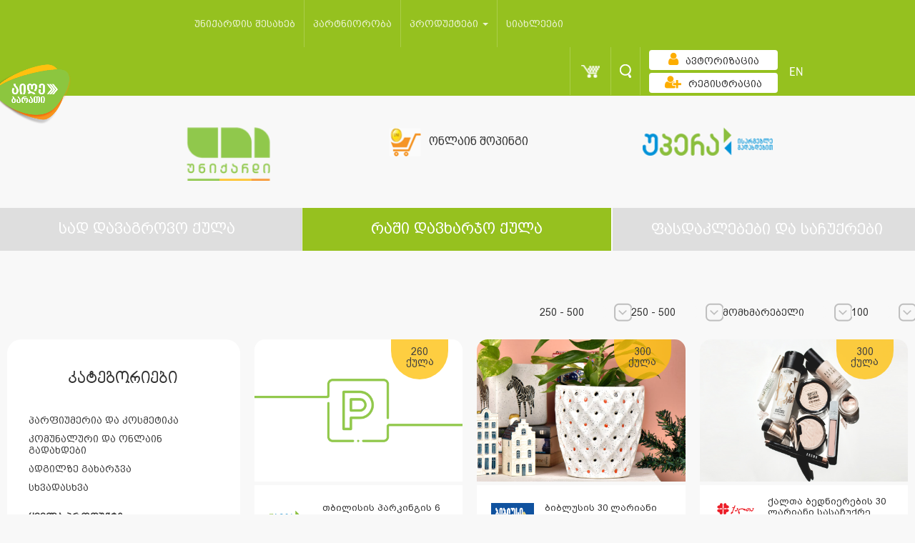

--- FILE ---
content_type: text/html; charset=UTF-8
request_url: https://www.unicard.ge/index.php?p=prizes&pname=prizes&order_by=asc&allprize=&range=4&l=en&lvar=/en&pg=1&count=100
body_size: 10424
content:

<!DOCTYPE html>
<html lang="ge">
<head>
    <title> Unicard   რაში დავხარჯო ქულა</title>
    <meta charset="utf-8">
    <meta http-equiv="X-UA-Compatible" content="IE=edge">
    <meta name="viewport" content="width=device-width, initial-scale=1">
    <meta http-equiv="content-type" content="text/html; charset=UTF8">
    <!-- for Google -->
    <meta name="description" content="" />
    <meta name="keywords" content="" />

    <meta name="author" content="unicard.ge" />
    <meta name="copyright" content="Unicard.ge" />
    <meta name="application-name" content="Unicard" />

    <!-- for Facebook -->
    <meta property="fb:admins" content="100052964393983" /> 
    <meta property="fb:app_id" content="753021038764444" />
    <meta property="og:title" content="" />
    <meta property="og:type" content="article" />
    <meta property="og:image" content="" />
    <meta property="og:image:url" content="" />
    <meta property="og:url" content="" />
    <meta property="og:description" content="" />
    <meta name="verify-admitad" content="52705b4376" />
    <link rel="shortcut icon" type="image/x-icon" href="/theme/pages/assets/img/favicon.png">
    <link rel="stylesheet" type="text/css" href="/theme/pages/assets/css/directives/cd-dropdown.css?v=1.0.0">

    <script src="https://cdn.jsdelivr.net/npm/vanilla-lazyload@10.19.0/dist/lazyload.min.js" integrity="sha384-bPv0rPFtHonh7SjIqf8jo/ptXd4BNNmPm3QdxkxkuWzDi3bvpy0Tpaf6b41PoTmx" crossorigin="anonymous"></script>

    <link rel="stylesheet" type="text/css" href="/theme/pages/assets/css/bootstrap.css?v=2.0.5">
    <link rel="stylesheet" type="text/css" href="/theme/pages/assets/css/bootstrap-override.css?v=2.0.5">
    <link rel="stylesheet" href="/theme/pages/assets/css/jquery-ui.css?v=1.0.1">
    <link rel="stylesheet" type="text/css" href="/theme/pages/assets/css/site.css?v=">
    <link href="/theme/pages/assets/css/font-awesome.min.css?v=1.0.1" rel="stylesheet" crossorigin="anonymous">

    <script type="text/javascript" src="/theme/pages/assets/js/modernizer.js?v=1.0.0"></script>
    <script type="text/javascript" src="/theme/pages/assets/js/jquery-3.6.0.js?v=1.0.0"></script>
    <script type="text/javascript" src="/theme/pages/assets/js/jquery.reject.min.js?v=1.0.0"></script>
    <script>
        $(function(){
            $.reject({
                header: "თქვენი ბრაუზერი ვადაგასულია", // Header Text
                paragraph1: "თქვენ იყენებთ ბრაუზერს რომელიც არ არის მხარდაჭერილი", // Paragraph 1
                paragraph2: "შეგიძლიათ გადმოწეროთ რომელიმე სხვა თანამედროვე ბრაუზერი",
                closeLink: "გათიშვა" // Message below close window link
            }); // Customized Text
        })
    </script>
    <!-- Add fancyBox -->
    <link rel="stylesheet" href="/theme/pages/assets/fancybox/jquery.fancybox.css?v=2.1.6" type="text/css" media="screen" />
    <script type="text/javascript" src="/theme/pages/assets/fancybox/jquery.fancybox.pack.js?v=2.1.6"></script>
    <script type="text/javascript" src="/theme/pages/assets/js/jquery.maskedinput.js?v=1.0.1"></script>
    <script type="text/javascript" src="/theme/pages/assets/js/jquery.inputmask.bundle.js"></script>
    <script src='https://www.google.com/recaptcha/api.js' async defer></script>

    <script type="text/javascript">
    (function(w, d){
      var b = d.getElementsByTagName('body')[0];
      var s = d.createElement("script");
      var v = !("IntersectionObserver" in w) ? "8.17.0" : "10.19.0";
      s.async = true; // This includes the script as async. See the "recipes" section for more information about async loading of LazyLoad.
      s.src = "https://cdn.jsdelivr.net/npm/vanilla-lazyload@" + v + "/dist/lazyload.min.js";
      w.lazyLoadOptions = {/* Your options here */};
      b.appendChild(s);
    }(window, document))
        var myLazyLoad = new LazyLoad({
        elements_selector: ".lazy"
    });
    </script>
    <script async="" src="https://www.google-analytics.com/analytics.js"></script>
    <script>
        (function(i,s,o,g,r,a,m){i['GoogleAnalyticsObject']=r;i[r]=i[r]||function(){
            (i[r].q=i[r].q||[]).push(arguments)},i[r].l=1*new Date();a=s.createElement(o),
            m=s.getElementsByTagName(o)[0];a.async=1;a.src=g;m.parentNode.insertBefore(a,m)
        })(window,document,'script','https://www.google-analytics.com/analytics.js','ga');
        ga('create', 'UA-41502131-1', 'auto');
        ga('send', 'pageview');
    </script>

    <!-- Facebook Pixel Code --> <script> !function(f,b,e,v,n,t,s){if(f.fbq)return;n=f.fbq=function(){n.callMethod? n.callMethod.apply(n,arguments):n.queue.push(arguments)};if(!f._fbq)f._fbq=n; n.push=n;n.loaded=!0;n.version='2.0';n.queue=[];t=b.createElement(e);t.async=!0; t.src=v;s=b.getElementsByTagName(e)[0];s.parentNode.insertBefore(t,s)}(window, document,'script','https://connect.facebook.net/en_US/fbevents.js');
        fbq('init', '1653955318191010'); fbq('track', "PageView");</script> <noscript><img height="1" width="1" style="display:none" src="https://www.facebook.com/tr?id=1653955318191010&ev=PageView&noscript=1" /></noscript> <!-- End Facebook Pixel Code -->

    <link rel="chrome-webstore-item" href="https://chrome.google.com/webstore/detail/gnfhdeopingnhngbjdbedjiakkibheki">
    <script>
setTimeout(() => {

$.post("https://www.unicard.ge/resetSession.php",
  {
      },
  function(data, status){
    console.log("Data: " + data + "\nStatus: " + status);
  });

}, 4000);

        
    </script>
    <!-- Facebook Pixel Code -->
    <script>
        !function(f,b,e,v,n,t,s)
        {if(f.fbq)return;n=f.fbq=function(){n.callMethod?
            n.callMethod.apply(n,arguments):n.queue.push(arguments)};
            if(!f._fbq)f._fbq=n;n.push=n;n.loaded=!0;n.version='2.0';
            n.queue=[];t=b.createElement(e);t.async=!0;
            t.src=v;s=b.getElementsByTagName(e)[0];
            s.parentNode.insertBefore(t,s)}(window, document,'script',
            'https://connect.facebook.net/en_US/fbevents.js');
        fbq('init', '440696666337535');
        fbq('track', 'PageView');
    </script>
    <noscript><img height="1" width="1" style="display:none"
                   src="https://www.facebook.com/tr?id=440696666337535&ev=PageView&noscript=1"
        /></noscript>
    <!-- End Facebook Pixel Code -->
    <Awin>
</head>

<body class="ingiri-arial-normal-14x">

<a href="/ge/getcard"><img src="/theme/pages/assets/img/new-card/get-card-ge.png" style="width:100px; position: fixed;z-index: 100000;top: 90px;"></a>
<!-- Google Tag Manager -->
<noscript>

<iframe src="https://www.googletagmanager.com/ns.html?id=GTM-KJPS4L"
                  height="0" width="0" style="display:none;visibility:hidden"></iframe></noscript>
<script>(function(w,d,s,l,i){w[l]=w[l]||[];w[l].push({'gtm.start':
        new Date().getTime(),event:'gtm.js'});var f=d.getElementsByTagName(s)[0],
        j=d.createElement(s),dl=l!='dataLayer'?'&l='+l:'';j.async=true;j.src=
        '//www.googletagmanager.com/gtm.js?id='+i+dl;f.parentNode.insertBefore(j,f);
    })(window,document,'script','dataLayer','GTM-KJPS4L');</script>
<!-- End Google Tag Manager -->

<div id="fb-root"></div>
<script>(function(d, s, id) {
        var js, fjs = d.getElementsByTagName(s)[0];
        if (d.getElementById(id)) return;
        js = d.createElement(s); js.id = id;
        js.src = "//connect.facebook.net/en_US/sdk.js#xfbml=1&version=v2.3&appId=753021038764444";
        fjs.parentNode.insertBefore(js, fjs);
    }(document, 'script', 'facebook-jssdk'));</script>

<!-- notifications -->
<div class="notification">
</div>
<div style="display: none">
    <script src="/theme/pages/assets/js/jquery.slim.js"></script>
    </div>

<div class="resolution-notification">
    This resolution is not supported!
</div>

<div class="main-view">
<script>
	$(function(){
		$('#searchinput').keyup(function(event){
			if($('#searchinput').val().trim().length > 2){
				$.post('/theme/helpers/search.php', { l: "ge", input_text: $('#searchinput').val() })
				.done(function( data ) {
				    $('#autocompletelist').html(data).fadeIn();
				});
			}
			if($('#searchinput').val().trim().length < 3){
				$('#autocompletelist').html('').fadeOut();
			}
		})
		$("#form").submit(function(e){
			if($('#searchinput').val().trim().length == 0) {
				e.preventDefault();
			}
		});
	})

</script>
			<div class="search-bar transition-02s">
				<div class="container">
					<div class="row">
					<form id="form" method="get" action="/ge/search" onsubmit="search()" >
<!--
--><input type="hidden" name="csrf_token" value="06ce90a647597f5870f943d0438aa0b4df0f56ce8619b284f4e905c68c3e561d" />						<div class="search-input col-xs-11">
							<input type="text" id="searchinput" name="keyword" placeholder="ძიება" aria-controls="autocompletelist" class="form-control border-reset nino-mtavruli-normal-20x" aria-autocomplete="list" aria-expanded="true" autocomplete="off"><!-- ngIf: isOpen() -->
							<ul class="dropdown-menu" style="left: 10px;"  id="autocompletelist" role="listbox" typeahead-popup=""></ul>
						</div>
						<div class="search-button col-xs-1">
							<button type="button" class="transition-02s">
								<span class="glyphicon glyphicon-remove wh"></span>
							</button>
						</div>
					</form>
					</div>
				 </div>
			</div>
			<div class="app-menu">
				<nav class="navbar navbar-inverse" role="navigation">
					<div class="container">
						<div class="row">
							<div class="navbar-header">
								<button type="button" class="navbar-toggle collapsed transition-05s" data-toggle="collapse" data-target="#menu">
									<span class="icon-bar"></span>
									<span class="icon-bar"></span>
									<span class="icon-bar"></span>
								</button>
								<ul class="nav navbar-nav navbar-right first">
																		<li class="register">
										<a href="/ge/registration">
											<img alt="რეგისტრაცია" src="/theme/pages/assets/img/pixel.png"><!--Lasha Kitia-->
											<div>რეგისტრაცია</div>
										</a>
									</li>
									
									<li class="auth" id="auth2">
																			<div>
											<a class="btn btn-login transition-02s" href="/ge/login">
												<span class="text ng-binding">ავტორიზაცია</span>
												<span class="glyphicon glyphicon-question-sign"></span>
											</a>
										</div>
																		</li>
									<!-- <li>
										<a class="nohv" href="/ge/mobile">
											<img src="/theme/pages/assets/img/phone-w.png" style="margin-top:5px"  width="25" height="20" alt="">
										</a>
									</li> -->
									<li class="cart-li">
										<a class="cart notif-box nohv" href="/ge/cart">
											<img src="/theme/pages/assets/img/pixel.png" alt="">
											<!-- ngIf: token.cart.length -->
																					</a>
									</li>
									<li class="search-bar-trigger" style="z-index:0">
										<a class="search nohv" href="javascript:void(0)">
											<img src="/theme/pages/assets/img/pixel.png" alt="">
										</a>
									</li>
									<li>
										<div class="lang">
																						<a class="glametrix-normal-24x" href="/index.php?p=prizes&amp;amp;pname=prizes&amp;amp;order_by=asc&amp;amp;allprize=&amp;amp;range=4&amp;amp;l=en&amp;amp;lvar=/en&amp;amp;pg=1&amp;amp;count=100">EN</a>										</div>
									</li>
								</ul>
							</div>
							<div class="collapse navbar-collapse row" id="menu">
								<ul style="margin-left: 110px;" class="nav navbar-nav main-menu nino-mtavruli-normal-14x">
                                    <li class="wr ">
                                        <a class="notif-box" href="/ge/about">
                                            <div class="link">
                                                <span>უნიქარდის შესახებ</span>
                                            </div>
                                        </a>
                                    </li>
                                    <li class="wr ">
                                        <a class="notif-box" href="/ge/partnership">
                                            <div class="link">
                                                <span>პარტნიორობა</span>
                                            </div>
                                        </a>
                                    </li>
                                    <li class="dropdown wr">
                                        <a href="" class="dropdown-toggle" data-toggle="dropdown" role="button" aria-haspopup="true" aria-expanded="false">
                                             პროდუქტები                                        <span class="caret"></span>
                                        </a>
                                                                                    <ul class="dropdown-menu">
                                                                                                    <li>
                                                        <a href="/ge/unicardvisa"
                                                           style="font-size:14px;">
                                                            Unicard Visa ბარათი                                                        </a>
                                                    </li>
                                                                                                        <li>
                                                        <a href="/ge/UnicardMastercard"
                                                           style="font-size:14px;">
                                                            Unicard Mastercard ბარათი                                                          </a>
                                                    </li>
                                                                                                        <li>
                                                        <a href="/ge/upera"
                                                           style="font-size:14px;">
                                                             უპერა                                                        </a>
                                                    </li>
                                                                                                        <li>
                                                        <a href="/ge/studentcard"
                                                           style="font-size:14px;">
                                                            სტუდენტური ბარათი                                                           </a>
                                                    </li>
                                                                                                        <li>
                                                        <a href="/ge/visa"
                                                           style="font-size:14px;">
                                                             VISA   პრივილეგიების კლუბი                                                        </a>
                                                    </li>
                                                                                                        <li>
                                                        <a href="/ge/Uperagiftcard"
                                                           style="font-size:14px;">
                                                             სასაჩუქრე ბარათი                                                         </a>
                                                    </li>
                                                                                                        <li>
                                                        <a href="/ge/unisbmcard"
                                                           style="font-size:14px;">
                                                             უნიქარდისა და SBM-ის  ერთობლივი ბარათი                                                         </a>
                                                    </li>
                                                                                                </ul>
                                                                                </li>
                                    <!-- <li class="dropdown wr">
                                        <a href="" class="dropdown-toggle" data-toggle="dropdown" role="button" aria-haspopup="true" aria-expanded="false">
                                             აქციები                                            <span class="caret"></span>
                                        </a>
                                                                            </li> -->
                                    <li>
                                        <a class="notif-box" href="/ge/news">
                                            <div class="link">
                                                <span>სიახლეები</span>
                                            </div>
                                        </a>
                                    </li>
								</ul>
								<ul class="nav navbar-nav navbar-right">
									<!-- <li>
										<a href="/ge/mobile">
											<img src="/theme/pages/assets/img/phone-w.png" style="margin-top:3px"  width="25" height="20" alt="">
										</a>
									</li> -->
									<li class="cart-li">
										<div class="dropdown sp-d">
											<a href="javascript:void(0)"  data-toggle="dropdown" class="cart notif-box nohv" aria-haspopup="true" aria-expanded="false">
												<img src="/theme/pages/assets/img/pixel.png" alt="">
												<!-- ngIf: token.cart.length -->
																							</a>
											<ul class="dropdown-menu notauthenticated" >
<!--												<li class="abs">-->
<!--													<h2 class="nino-mtavruli-normal-20x ka">--><!--</h2>-->
<!--												</li>-->
												<!-- ngIf: !token.cart.length -->
                                                                                                    <div>კალათა ცარიელია</div>
																							</ul>
										</div>
									</li>
									<li class="search-bar-trigger"  style="z-index:0">
										<a class="search nohv" href="javascript:void(0)">
											<img src="/theme/pages/assets/img/pixel.png"  width="1" height="1" alt="">
										</a>
									</li>
									<li class="auth" id="auth1">
																			<div>
											<a class="btn btn-login transition-02s" href="/ge/login">

												<span class="text nino-mtavruli-normal-14x"><i class="fa fa-user udec" aria-hidden="true"></i>ავტორიზაცია</span>
												<span class="glyphicon glyphicon-question-sign"></span>
											</a>
										</div>
										<div>
											<a class="btn btn-login transition-02s" href="/ge/registration">
												<span class="text nino-mtavruli-normal-14x"><i class="fa fa-user-plus udec" aria-hidden="true"></i>რეგისტრაცია</span>
												<span class="glyphicon glyphicon-question-sign"></span>
											</a>
										</div>
																		</li>
									<li>
										<div class="lang">
																						<a class="glametrix-normal-24x" href="/index.php?p=prizes&amp;amp;pname=prizes&amp;amp;order_by=asc&amp;amp;allprize=&amp;amp;range=4&amp;amp;l=en&amp;amp;lvar=/en&amp;amp;pg=1&amp;amp;count=100">EN</a>										</div>
									</li>
								</ul>
							</div>
						</div>
					</div>
				</nav>
				<script type="text/javascript">
					$(document).ready(function() {
						if ($('.hidden-sm').is(":visible")){
							$(".headeronshops").css('width','31%');
						}else {
							$(".headerlogo").removeClass('col-md-3');
							$(".headeronshops").removeClass('col-md-3');
							$(".headerupera").removeClass('col-md-3');
							$(".headerlogo").addClass('col-md-4');
							$(".headeronshops").addClass('col-md-4');
							$(".headerupera").addClass('col-md-4');
							$(".headerlogo").css('text-align','center');
							$(".headeronshops").css('text-align','center');
							$(".headerupera").css('text-align','center');
						}

					});
/*   src="<  ?= $themeDir ?  >img/logo-<  ?= init_l() ?  >.png?v=2" width="109px">
*/
				</script>
				                <div class="lower-header non" style="">
                    <div class="container">
                        <div class="row">
                            <div class="headerlogo col-md-3 col-xs-6 item">
                                <a class="active" href="/ge">
                                    <div class="logo">
                                        <img alt="" class="transition-04s"  style="width: 125px; object-fit: cover; position: relative; top: 6px;"
                                             src="/theme/pages/assets/img/logo-ge.png?v=4" width="109px">
                                    </div>
                                </a>
                            </div>
                            <div class="headeronshops col-md-3 col-xs-6 item">
                                <a href="/ge/onlineshops" class="title text-center">
                                    <img alt="" src="/theme/pages/assets/img/online-shopping-icon.gif?v=1" height="40">
                                    <span class="nino-mtavruli-normal-16x" style="margin: 4px 7px;line-height: 42px;">
                                        ონლაინ შოპინგი                                    </span>
                                </a>
                            </div>
                                                        <div style="margin-left: 0;" class="headerupera col-md-3 col-xs-6 item">
                                <a href="/ge/gadasaxadebi">
                                    <img src="/theme/pages/assets/img/upera-logo-gif-ge.gif" height="40"
                                         class="" style="margin-left: 60px;">
                                </a>
                            </div>

                        </div>
                    </div>
                </div>
			<div>
			<div class="app-menu-home" id="app-menu-home">
				<div class="save-spend" style="max-width: 100vw;">
					<div class="links-save-spend row">
						                                                    <div class="col-md-4 link green ">
                                <a style="font-size: 21px;" class="save transition-02s nino-mtavruli-normal-22x ka" href="/ge/organizations">სად დავაგროვო ქულა</a>
                            </div>
                            <div class="col-md-4 link green active">
                                <a style="font-size: 21px;" class="spend transition-02s nino-mtavruli-normal-22x ka" href="/ge/prizes">რაში დავხარჯო ქულა</a>
                            </div>
<!--                            <div class="col-md-4 link green --><!--">-->
<!--                                <a class="spend borderless-button transition-02s nino-mtavruli-normal-24x ka"-->
<!--                                   href="https://www.unicard.ge--><!--/sales">-->
<!--                                    --><!--                                    <div class="blinkingNew"><span class="blink">--><!--</span></div>-->
<!--                                </a>-->
<!--                            </div>-->
                            <div class="col-md-4 borderless-button link green ">
                                <a class="spend borderless-button transition-02s nino-mtavruli-normal-22x ka"
                                   href="/ge/sales">
                                    <h1 style="font-size: 21px; padding: 0; margin: 0">
<!--                                        <div class="blinkingNew"><span class="blink">--><!--</span></div>-->
                                        ფასდაკლებები და საჩუქრები                                    </h1>
                                </a>
                            </div>
                            					</div>
				</div>

<!-- Last changes were posted 2022/09/10 19:37  -->
<br/>
<div class="save-spend product-container ng-scope sticked" style="padding: 0 10px">
    <div class="row body-block">
        <div class="left-menu-container sticky-menu">
            <div class="col-xs-12 left-menu">
                <div class="row">
                    <div class="col-md-12">
                        <!-- ngIf: specialoffer -->
                    </div>
                </div>
                <div class="row">
                    <div class="col-md-12">
                        <div class="uni-menu outline style">
                            <!--                        <h4 class="link"><a href="-->
                            <!--">-->
                            <!--</a></h4>-->
                            <a href="/ge/prizes">
                            <h4 class="inv-res nino-mtavruli-normal-24x catalogue-title">
                                <span>კატეგორიები</span>
                            </h4>
                            </a>
                            <div class="navbar-header" style="float: none">
                                <button type="btn btn-navbar" class="navbar-toggle spc-menu collapsed"
                                        data-toggle="collapse" data-target="#links">
                                    <span class="title nino-mtavruli-normal-24x">კატეგორიები</span>
                                    <span class="arrow-mix"></span>
                                </button>
                            </div>
                            <div id="links" style="text-align: left;" class="collapse navbar-collapse">
                                <ul class="ul-main-category nino-mtavruli-normal-14x">
                                                                            <li class="sub-m not-st  cat-hoverable"
                                            id="cat-20300">
                                            <a href="/ge/prizes/?cat_id=20300" >პარფიუმერია და კოსმეტიკა</a>
                                                                                                                                </li>
                                                                                <li class="sub-m not-st  cat-hoverable"
                                            id="cat-20700">
                                            <a href="/ge/prizes/?cat_id=20700" >კომუნალური და ონლაინ გადახდები</a>
                                                                                                                                </li>
                                                                                <li class="sub-m not-st  cat-hoverable"
                                            id="cat-20800">
                                            <a href="/ge/prizes/?cat_id=20800" >ადგილზე გახარჯვა</a>
                                                                                                                                </li>
                                                                                <li class="sub-m not-st  cat-hoverable"
                                            id="cat-20900">
                                            <a href="/ge/prizes/?cat_id=20900" >სხვადასხვა</a>
                                                                                                                                </li>
                                                                                <li style="padding-top: 15px;" class="not-st discounted bold ">
                                            <a href="/ge/prizes/?allprize=allprize">ყველა პროდუქტი</a>
                                        </li>
                                </ul>
                                <!-- <ul class="s-only nino-mtavruli-normal-24x">
                                    <li class="not-st discounted ">
                                        <a style="color: #85ab1a;" href="/ge/prizes/?discounts">ფასდაკლება</a>
                                    </li>
                                </ul> -->

                            </div>
                        </div>
                    </div>
                </div>
            </div>
        </div>
        <div class="right-menu-conainer">
            <div class="right-menu-block col-xs-12">
                <div class="row">
                    <div class="right-menu row" style="opacity: 0; pointer-events:none"">
                    <div class="col-xs-12">
                        <div class="uni-menu outline style">
                            <div class="navbar-header" style="float: none">
                                <button type="btn btn-navbar" class="navbar-toggle spc-menu collapsed"
                                        data-toggle="collapse" data-target="#links2">
                                    <span class="title nino-mtavruli-normal-20x">დამატებითი დახარისხება</span>
                                    <span class="arrow-mix"></span>
                                </button>
                            </div>
                            <li id="links2" class="collapse navbar-collapse">
                                <div id="changeable-filter">
                                    <ul class="nino-mtavruli-normal-14x xs-show ge">
                                        <li class="wr not-st title-point">
                                            <div class="select-list cd-dropdown dropdown">
                                                <button type="button" data-toggle="dropdown" aria-haspopup="true"
                                                        aria-expanded="false">
                                                    <span class="selected"
                                                          id="rangetext">ყველა ქულით</span>
                                                    <span class="arrow-down" style="right:-12px"></span>
                                                </button>
                                                <ul class="dropdown-menu scroll" role="menu">
                                                                                                            <li class="">
                                                                                                                        
                                                            <a href="/ge/prizes/?range=1">ყველა ქულით</a>
                                                        </li>
                                                                                                            <li class="">
                                                                                                                        
                                                            <a href="/ge/prizes/?range=2">0 - 100</a>
                                                        </li>
                                                                                                            <li class="">
                                                                                                                        
                                                            <a href="/ge/prizes/?range=3">100 - 250</a>
                                                        </li>
                                                                                                            <li class="range-active">
                                                                                                                        
                                                            <a href="/ge/prizes/?range=4">250 - 500</a>
                                                        </li>
                                                                                                            <li class="">
                                                                                                                        
                                                            <a href="/ge/prizes/?range=5">500 - 1000</a>
                                                        </li>
                                                                                                            <li class="">
                                                                                                                        
                                                            <a href="/ge/prizes/?range=6">1000 - <</a>
                                                        </li>
                                                                                                    </ul>
                                            </div>
                                        </li>
                                        <li class="wr not-st title-point">
                                            <div class="select-list cd-dropdown dropdown">
                                                <button type="button" data-toggle="dropdown" aria-haspopup="true"
                                                        aria-expanded="false">
                                                    <span class="selected customertype">მომხმარებელი</span>
                                                    <span class="arrow-down" style="right:-12px"></span>
                                                </button>
                                                <ul class="dropdown-menu scroll" role="menu">
                                                                                                            <li class="transition-02s ">
                                                            <a href="/ge/prizes/?customertype=1">ყველა</a>
                                                        </li>
                                                                                                            <li class="transition-02s ">
                                                            <a href="/ge/prizes/?customertype=2">ბავშვი</a>
                                                        </li>
                                                                                                            <li class="transition-02s ">
                                                            <a href="/ge/prizes/?customertype=3">კაცი</a>
                                                        </li>
                                                                                                            <li class="transition-02s ">
                                                            <a href="/ge/prizes/?customertype=4">ქალი</a>
                                                        </li>
                                                                                                    </ul>
                                            </div>
                                        </li>
                                                                            </ul>

                                    <div class="divtt xs-hide nino-mtavruli-normal-14x">
                                      <div class="divtc">
                                          <div class="select-list cd-dropdown dropdown">
                                              <a class="abtn" type="button" data-toggle="dropdown"
                                                 aria-haspopup="true"
                                                 aria-expanded="false">
                                                  <span class="selected sorttext">სორტირება</span>
                                                  <span class="arrow-down"></span>
                                              </a>
                                              <ul class="dropdown-menu scroll" role="menu">
                                                                                                                                                                    </li>
                                                                                                        
                                                <li class="sort-active">
                                                  <a href="/ge/prizes/?order_by=asc&range=4">ზრდადობით</a>
                                                </li>

                                                <li class="">
                                                  <a href="/ge/prizes/?order_by=desc&range=4">კლებადობით</a>
                                                </li>

                                              </ul>
                                          </div>
                                      </div>
                                        <div class="divtc">
                                            <div class="select-list cd-dropdown dropdown">
                                                <a class="abtn" type="button" data-toggle="dropdown"
                                                   aria-haspopup="true"
                                                   aria-expanded="false">
                                                    <span class="selected rangetext">ქულა</span>
                                                    <span class="arrow-down"></span>
                                                </a>
                                                <ul class="dropdown-menu scroll" role="menu">
                                                                                                            <li class="transition-02s ">
                                                            
                                                            
                                                            
                                                            <a href="/ge/prizes/?range=1&order_by=asc">ყველა ქულით</a>
                                                        </li>
                                                                                                            <li class="transition-02s ">
                                                            
                                                            
                                                            
                                                            <a href="/ge/prizes/?range=2&order_by=asc">0 - 100</a>
                                                        </li>
                                                                                                            <li class="transition-02s ">
                                                            
                                                            
                                                            
                                                            <a href="/ge/prizes/?range=3&order_by=asc">100 - 250</a>
                                                        </li>
                                                                                                            <li class="transition-02s range-active">
                                                            
                                                            
                                                            
                                                            <a href="/ge/prizes/?range=4&order_by=asc">250 - 500</a>
                                                        </li>
                                                                                                            <li class="transition-02s ">
                                                            
                                                            
                                                            
                                                            <a href="/ge/prizes/?range=5&order_by=asc">500 - 1000</a>
                                                        </li>
                                                                                                            <li class="transition-02s ">
                                                            
                                                            
                                                            
                                                            <a href="/ge/prizes/?range=6&order_by=asc">1000 - <</a>
                                                        </li>
                                                                                                    </ul>
                                            </div>
                                        </div>
                                        <div class="divtc">
                                            <div class="select-list cd-dropdown dropdown">
                                                <a class="abtn" type="button" data-toggle="dropdown"
                                                   aria-haspopup="true"
                                                   aria-expanded="false">
                                                    <span class="selected customertype">მომხმარებელი</span>
                                                    <span class="arrow-down"></span>
                                                </a>
                                                <ul class="dropdown-menu scroll" role="menu">
                                                    
                                                        
                                                        
                                                        
                                                        <li class="transition-02s ">
                                                            <a href="/ge/prizes/?customertype=1&range=4&order_by=asc">ყველა</a>
                                                        </li>
                                                    
                                                        
                                                        
                                                        
                                                        <li class="transition-02s ">
                                                            <a href="/ge/prizes/?customertype=2&range=4&order_by=asc">ბავშვი</a>
                                                        </li>
                                                    
                                                        
                                                        
                                                        
                                                        <li class="transition-02s ">
                                                            <a href="/ge/prizes/?customertype=3&range=4&order_by=asc">კაცი</a>
                                                        </li>
                                                    
                                                        
                                                        
                                                        
                                                        <li class="transition-02s ">
                                                            <a href="/ge/prizes/?customertype=4&range=4&order_by=asc">ქალი</a>
                                                        </li>
                                                                                                    </ul>
                                            </div>
                                        </div>
                                                                            </div>
                                </div>
                            </li>
                        </div>
                    </div>
                </div>






                <div class="right-menu row" ">
                <div class="col-xs-12">
                    <div class="uni-menu outline style">
                        <div class="navbar-header" style="float: none">
                            <button type="btn btn-navbar" class="navbar-toggle spc-menu collapsed"
                                    data-toggle="collapse" data-target="#links2">
                                <span class="title nino-mtavruli-normal-20x">დამატებითი დახარისხება</span>
                                <span class="arrow-mix"></span>
                            </button>
                        </div>
                        <li id="links2" class="collapse navbar-collapse">
                            <div id="changeable-filter">
                                <ul class="nino-mtavruli-normal-14x xs-show ge">
                                    <li class="wr not-st title-point">

                                        <div class="select-list cd-dropdown dropdown">
                                            <button type="button" data-toggle="dropdown" aria-haspopup="true"
                                                    aria-expanded="false">
                                                <span class="selected"
                                                      id="rangetext">ქულა</span>
                                                <span class="arrow-down" style="right:-12px"></span>
                                            </button>
                                            <ul class="dropdown-menu scroll" role="menu">
                                                                                                    <li class="">
                                                                                                                                                                        
                                                        <a href="/ge/prizes/?range=1">ყველა ქულით</a>
                                                    </li>
                                                                                                    <li class="">
                                                                                                                                                                        
                                                        <a href="/ge/prizes/?range=2">0 - 100</a>
                                                    </li>
                                                                                                    <li class="">
                                                                                                                                                                        
                                                        <a href="/ge/prizes/?range=3">100 - 250</a>
                                                    </li>
                                                                                                    <li class="range-active">
                                                                                                                                                                        
                                                        <a href="/ge/prizes/?range=4">250 - 500</a>
                                                    </li>
                                                                                                    <li class="">
                                                                                                                                                                        
                                                        <a href="/ge/prizes/?range=5">500 - 1000</a>
                                                    </li>
                                                                                                    <li class="">
                                                                                                                                                                        
                                                        <a href="/ge/prizes/?range=6">1000 - <</a>
                                                    </li>
                                                                                            </ul>
                                        </div>
                                    </li>
                                    <li class="wr not-st title-point">
                                        <div class="select-list cd-dropdown dropdown">
                                            <button type="button" data-toggle="dropdown" aria-haspopup="true"
                                                    aria-expanded="false">
                                                <span class="selected customertype">მომხმარებელი</span>
                                                <span class="arrow-down" style="right:-12px"></span>
                                            </button>
                                            <ul class="dropdown-menu scroll" role="menu">
                                                                                                    <li class="transition-02s ">
                                                        <a href="/ge/prizes/?customertype=1">ყველა</a>
                                                    </li>
                                                                                                    <li class="transition-02s ">
                                                        <a href="/ge/prizes/?customertype=2">ბავშვი</a>
                                                    </li>
                                                                                                    <li class="transition-02s ">
                                                        <a href="/ge/prizes/?customertype=3">კაცი</a>
                                                    </li>
                                                                                                    <li class="transition-02s ">
                                                        <a href="/ge/prizes/?customertype=4">ქალი</a>
                                                    </li>
                                                                                            </ul>
                                        </div>
                                    </li>
                                                                            <li class="wr not-st title-point">
                                            <div class="select-list cd-dropdown dropdown">
                                                <button type="button" data-toggle="dropdown" aria-haspopup="true"
                                                        aria-expanded="false">

                                                    <span class="selected">100</span>
                                                    <span class="arrow-down" style="right:-12px"></span>
                                                </button>
                                                <ul class="dropdown-menu scroll" role="menu">
                                                    <li class="transition-02s ">
                                                        <a class="ingiri-arial-normal-14x"
                                                           href="https://www.unicard.ge/index.php?p=prizes&pname=prizes&order_by=asc&allprize=&range=4&l=ge&lvar=/ge&pg=1&count=20">20</a>
                                                    </li>
                                                    <li class="transition-02s  ">
                                                        <a class="ingiri-arial-normal-14x"
                                                           href="https://www.unicard.ge/index.php?p=prizes&pname=prizes&order_by=asc&allprize=&range=4&l=ge&lvar=/ge&pg=1&count=60">60</a>
                                                    </li>
                                                    <li class="transition-02s  active">
                                                        <a class="transition-02s "
                                                           href="https://www.unicard.ge/index.php?p=prizes&pname=prizes&order_by=asc&allprize=&range=4&l=ge&lvar=/ge&pg=1&count=100">100</a>
                                                    </li>
                                                </ul>
                                            </div>
                                        </li>
                                                                    </ul>
                                <div class="divtt xs-hide nino-mtavruli-normal-14x">
                                  <div class="divtc">
                                      <div class="select-list cd-dropdown dropdown">
                                          <a class="abtn" type="button" data-toggle="dropdown"
                                             aria-haspopup="true"
                                             aria-expanded="false">
                                              <span class="selected rangetext">სორტირება</span>
                                              <span class="arrow-down"></span>
                                          </a>
                                          <ul class="dropdown-menu scroll" role="menu">
                                                                                                                                                                                                                                                            <li>
                                              <a href="/ge/prizes/?order_by=asc&allprize&range=4">ზრდადობით</a>
                                            </li>
                                            <li>
                                              <a href="/ge/prizes/?order_by=desc&allprize&range=4">კლებადობით</a>
                                            </li>
                                          </ul>
                                      </div>
                                  </div>
                                    <div class="divtc">
                                        <div class="select-list cd-dropdown dropdown">
                                            <a class="abtn" type="button" data-toggle="dropdown"
                                               aria-haspopup="true"
                                               aria-expanded="false">
                                                <span class="selected rangetext">ქულა</span>
                                                <span class="arrow-down"></span>
                                            </a>
                                            <ul class="dropdown-menu scroll" role="menu">
                                                                                                    <li class="transition-02s ">
                                                        
                                                        
                                                        
                                                        
                                                        <a href="/ge/prizes/?range=1&allprize=0&order_by=asc">ყველა ქულით</a>
                                                    </li>
                                                                                                    <li class="transition-02s ">
                                                        
                                                        
                                                        
                                                        
                                                        <a href="/ge/prizes/?range=2&allprize=0&order_by=asc">0 - 100</a>
                                                    </li>
                                                                                                    <li class="transition-02s ">
                                                        
                                                        
                                                        
                                                        
                                                        <a href="/ge/prizes/?range=3&allprize=0&order_by=asc">100 - 250</a>
                                                    </li>
                                                                                                    <li class="transition-02s range-active">
                                                        
                                                        
                                                        
                                                        
                                                        <a href="/ge/prizes/?range=4&allprize=0&order_by=asc">250 - 500</a>
                                                    </li>
                                                                                                    <li class="transition-02s ">
                                                        
                                                        
                                                        
                                                        
                                                        <a href="/ge/prizes/?range=5&allprize=0&order_by=asc">500 - 1000</a>
                                                    </li>
                                                                                                    <li class="transition-02s ">
                                                        
                                                        
                                                        
                                                        
                                                        <a href="/ge/prizes/?range=6&allprize=0&order_by=asc">1000 - <</a>
                                                    </li>
                                                                                            </ul>
                                        </div>
                                    </div>
                                    <div class="divtc">
                                        <div class="select-list cd-dropdown dropdown">
                                            <a class="abtn" type="button" data-toggle="dropdown"
                                               aria-haspopup="true"
                                               aria-expanded="false">
                                                <span class="selected customertype">მომხმარებელი</span>
                                                <span class="arrow-down"></span>
                                            </a>
                                            <ul class="dropdown-menu scroll" role="menu">
                                                
                                                    <li class="transition-02s ">
                                                        <a href="/ge/prizes/?customertype=1&order_by=asc&range=4&allprize">ყველა</a>
                                                    </li>

                                                
                                                    <li class="transition-02s ">
                                                        <a href="/ge/prizes/?customertype=2&order_by=asc&range=4&allprize">ბავშვი</a>
                                                    </li>

                                                
                                                    <li class="transition-02s ">
                                                        <a href="/ge/prizes/?customertype=3&order_by=asc&range=4&allprize">კაცი</a>
                                                    </li>

                                                
                                                    <li class="transition-02s ">
                                                        <a href="/ge/prizes/?customertype=4&order_by=asc&range=4&allprize">ქალი</a>
                                                    </li>

                                                                                            </ul>
                                        </div>
                                    </div>
                                                                            <div class="divtc">
                                            <div class="select-list cd-dropdown dropdown">
                                                <a class="abtn" type="button" data-toggle="dropdown"
                                                   aria-haspopup="true"
                                                   aria-expanded="false">
                                                    <span class="selected">100</span>
                                                    <span class="arrow-down"></span>
                                                </a>
                                                <ul class="dropdown-menu scroll" role="menu">
                                                    <li class="transition-02s ">
                                                        <a class="ingiri-arial-normal-14x"
                                                           href="https://www.unicard.ge/index.php?p=prizes&pname=prizes&order_by=asc&allprize=&range=4&l=ge&lvar=/ge&pg=1&count=20">20</a>
                                                    </li>
                                                    <li class="transition-02s  ">
                                                        <a class="ingiri-arial-normal-14x"
                                                           href="https://www.unicard.ge/index.php?p=prizes&pname=prizes&order_by=asc&allprize=&range=4&l=ge&lvar=/ge&pg=1&count=60">60</a>
                                                    </li>
                                                    <li class="transition-02s  active">
                                                        <a class="transition-02s "
                                                           href="https://www.unicard.ge/index.php?p=prizes&pname=prizes&order_by=asc&allprize=&range=4&l=ge&lvar=/ge&pg=1&count=100">100</a>
                                                    </li>
                                                </ul>
                                            </div>
                                        </div>
                                                                    </div>
                            </div>
                        </li>
                    </div>
                </div>
                </div>
            </div>
            <div class="gift-block-lists row stick-till">
<!--    <div class="col-xs-12">-->
<!--        <a href="/--><!--/gatamasheba#buy">-->
<!--            <div class="ad" style="border-radius: 20px; overflow: hidden;margin-top: 20px">-->
<!--                <img src="/theme/pages/assets/img/catalogue/ad-lottery---><!--.png" style="width: 100%;">-->
<!--            </div>-->
<!--        </a>-->
<!--    </div>-->
    
        <div class="col-md-4 col-xs-12">
            <div class="gift-block transition-02s">
                <div class="gift-block-border"></div>
                <a href="/ge/prize/22727-tbilisis-parkingis-6-tviani-gadasakhadi">
                    <div class="box image transition-02s">
                                                                              <span class="price-badge">
                                                                                      <span class="new-price">260<br>ქულა</span>
                                <!--
                                        <span style="margin-top:25px" class="new-price nino-mtavruli-normal-18x">260 ქულა</span>
                                        -->
                                                      </span>
                                                <div class="gift-image-container">

                            <div class="gift-image lazy" style="background-image: url('https://api.unicard.ge/upload/42256/20220831125005097webutilityphotosParking/390x390.jpg')"></div>
                        </div>
                        <div class="info">
                                                    </div>
                                                                        <div class="countdown">
                                                    </div>
                    </div>
                    <div class="title-container">
                                                    <div class="brand-logo">
                                <div>
                                    <img src="https://api.unicard.ge/upload/41224/20170929131747172upera-108x65\108x65.jpg">
                                </div>
                            </div>
                                                <div class="title">
                            <div>
                                <h4 style="font-size: 13px !important;padding:0;" class="ingiri-arial-normal-16x">
                                    თბილისის პარკინგის 6 თვიანი გადასახადი                                                                     </h4>
                            </div>
                        </div>
                        <div class="clearfix"></div>
                    </div>
                    <div class="clearfix"></div>
                </a>
            </div>
        </div>
    
        <div class="col-md-4 col-xs-12">
            <div class="gift-block transition-02s">
                <div class="gift-block-border"></div>
                <a href="/ge/prize/23400-biblusis-30-lariani-sasachuqre-barati">
                    <div class="box image transition-02s">
                                                                              <span class="price-badge">
                                                                                      <span class="new-price">300<br>ქულა</span>
                                <!--
                                        <span style="margin-top:25px" class="new-price nino-mtavruli-normal-18x">300 ქულა</span>
                                        -->
                                                      </span>
                                                <div class="gift-image-container">

                            <div class="gift-image lazy" style="background-image: url('https://api.unicard.ge/upload/43172/20200127110202928ბიბლუსი3/390x390.jpg')"></div>
                        </div>
                        <div class="info">
                                                    </div>
                                                                        <div class="countdown">
                                                    </div>
                    </div>
                    <div class="title-container">
                                                    <div class="brand-logo">
                                <div>
                                    <img src="https://api.unicard.ge/upload/34326/20150817194322310biblusi\108x65.jpg">
                                </div>
                            </div>
                                                <div class="title">
                            <div>
                                <h4 style="font-size: 13px !important;padding:0;" class="ingiri-arial-normal-16x">
                                    ბიბლუსის 30 ლარიანი სასაჩუქრე ბარათი                                                                    </h4>
                            </div>
                        </div>
                        <div class="clearfix"></div>
                    </div>
                    <div class="clearfix"></div>
                </a>
            </div>
        </div>
    
        <div class="col-md-4 col-xs-12">
            <div class="gift-block transition-02s">
                <div class="gift-block-border"></div>
                <a href="/ge/prize/4843-qalta-bednierebis-30-lariani-sasachuqre-barati">
                    <div class="box image transition-02s">
                                                                              <span class="price-badge">
                                                                                      <span class="new-price">300<br>ქულა</span>
                                <!--
                                        <span style="margin-top:25px" class="new-price nino-mtavruli-normal-18x">300 ქულა</span>
                                        -->
                                                      </span>
                                                <div class="gift-image-container">

                            <div class="gift-image lazy" style="background-image: url('https://api.unicard.ge/upload/3522/20210315150349665960x640(2)/390x390.jpg')"></div>
                        </div>
                        <div class="info">
                                                    </div>
                                                                        <div class="countdown">
                                                    </div>
                    </div>
                    <div class="title-container">
                                                    <div class="brand-logo">
                                <div>
                                    <img src="https://api.unicard.ge/upload/34590/20150826161748934qalta-bedniereba\108x65.jpg">
                                </div>
                            </div>
                                                <div class="title">
                            <div>
                                <h4 style="font-size: 13px !important;padding:0;" class="ingiri-arial-normal-16x">
                                    ქალთა ბედნიერების 30 ლარიანი სასაჩუქრე ბარათი                                                                            | ქალთა ბედნიერება                                                                    </h4>
                            </div>
                        </div>
                        <div class="clearfix"></div>
                    </div>
                    <div class="clearfix"></div>
                </a>
            </div>
        </div>
    </div>

<div class="pagination-block row">
    <div class="col-xs-12">
        <ul class="pagination border-reset">
                    </ul>
    </div>
</div>
        </div>
    </div>
</div>
</div>
<div style="height: 100px"></div>
<script type="text/javascript">
    $(function () {
        $('#currentpage').html($('.filtermap-active a').html());
        $('#changeable-filter .sorttext').html($('.sort-active a').html());
        $('#changeable-filter .rangetext').html($('.range-active a').html());
        $('#changeable-filter .customertype').html($('.customertype-active a').html());
        $('#changeable-filter .deliverymethod').html($('.deliverymethod-active a').html());
            });
</script>

<script src="https://cdnjs.cloudflare.com/ajax/libs/jquery-countdown/2.0.2/jquery.plugin.js" integrity="sha384-Pyonw4/ZSn2mUm0Dd31DyCC6Y2CvfZk3vfGqW/RzaFEag+8flImeTtre07dV3nPn" crossorigin="anonymous"></script>
<script src="https://cdnjs.cloudflare.com/ajax/libs/jquery-countdown/2.0.2/jquery.countdown.js" integrity="sha384-Deqpn4PHXKCGXu+aHvIWTv1TlEct68UtIXW7WzJWE7KFq1dVCsNpSd/U91lStIma" crossorigin="anonymous"></script>

<script src="/theme/pages/assets/js/jquery.countdown.langs.js"></script>
<script type="text/javascript" src="/theme/pages/assets/js/jquery.ui.js?v=1.0.0"></script>
<script>
    var c_lang = $('html').attr('lang');
    c_lang = c_lang == 'ge' ? 'ge' : 'en';
    $.each($('.timer'), function (i, val) {
        var time = $(val).attr('data-until');
        $(val).countdown($.extend({
            until: new Date(time),
            format: 'd H M S',
            compact: true
        }, $.countdown.regionalOptions[c_lang]));
    });
    $(document).ready(function () {
        $('.tltp').tooltip({
            placement: "top"
        });
    });
</script>
<script>
    function stickyMenu() {
        var windowHeight = $(window).height();
        var windowWidth = $(window).width();
        var windowScroll = $(window).scrollTop();

        var stickyMenu = $('.sticky-menu');
        var stickyMenuHeight = stickyMenu.height();

        if (windowWidth > 590) {
            var sticked = $('.sticked');
            var stickedHeight = sticked.height()
            var stickedOffset = sticked.offset();

            var stickTill = $('.stick-till');
            var stickTillHeight = stickTill.height();
            var stickTillOffset = stickTill.offset();

            var top = windowScroll - stickedOffset.top;
            if (top > 0) {
                if (stickTillHeight + stickTillOffset.top - stickyMenuHeight - 7 > windowScroll) {
                    stickyMenu.css({top: top,bottom: 'auto'});
                } else {
                    stickyMenu.css({top: 'auto',bottom: stickedHeight - stickTillHeight - stickTillOffset.top + stickedOffset.top});
                }
            } else {
                stickyMenu.css({top: 0})
            }
        } else {
            stickyMenu.css({top: 0});
        }

    }
    function setSizes() {
        $('.stick-till').css({'min-height': $('.app-menu-home .product-container.sticked .sticky-menu').height() - ($('.app-menu-home .product-container.sticked .sticky-menu .uni-menu').offset().top - $('.app-menu-home .product-container.sticked .sticky-menu').offset().top) + 20});
    }
    setSizes();
    stickyMenu();

    $(window).on('scroll', stickyMenu);
    $(window).on('resize', function() {
        setSizes();
        stickyMenu();
    });
</script>
<script>

</script>
    <div class="footer-actions">
        <div class="save-spend">
            <div class="row">
                <a href="/ge/balance">
                    <div class="col-md-3 col-xs-6 itm">
                        <div><img src="/theme/pages/assets/img/sms.png"></div>
                        <span>შეამოწმეთ ბალანსი</span>
                    </div>
                </a>
                <a href="/ge/gallery/2/all">
                    <div class="col-md-3 col-xs-6 itm">
                        <div><img src="/theme/pages/assets/img/gallery.png"></div>
                        <span>გალერეა</span>
                    </div>
                </a>
                <a href="/ge/mobile">
                    <div class="col-md-3 col-xs-6 itm">
                        <div><img src="/theme/pages/assets/img/mobile.png"></div>
                        <span>მობილური აპლიკაცია</span>
                    </div>
                </a>
                <a href="/ge/faq">
                    <div class="col-md-3 col-xs-6 itm">
                        <div><img src="/theme/pages/assets/img/faq.png"></div>
                        <span>FAQ</span>
                    </div>
                </a>
            </div>
            <div class="upera-logo-footer">
                <img src="/theme/pages/assets/img/upera-footer-ico-ge.png">
            </div>
            <div class="row">
                <div id="apps">
                    <br>
                    <a href="https://play.google.com/store/apps/details?id=ge.unicard.unicardmobileapp" target="_blank"><img
                                src="/theme/pages/assets/img/android_google_icon.png" height="40"></a>
                    <a href="https://itunes.apple.com/us/app/unicard-app/id1033843442?ls=1&amp;mt=8" target="_blank"><img
                                src="/theme/pages/assets/img/mac_app_store_icon_new.png" height="40"></a>
                </div>
            </div>
        </div>
    </div>
    </div>
</div>
<style>
    @media (max-width: 960px) {
        .footer-menu {
            text-align: center;
        }
        .app-menu > .footer > .content ul > li:last-child {

        }
    }
</style>
<div class="footer">
    <div class="content save-spend">
        <div class="row">
            <div class="col-xs-10">
                <div class="row">
                    <div class="footer-menu">
                        <div class="col-xs-12 col-md-3">
                            <ul class="list-unstyled">
                                <li>
                                    <a class="nino-mtavruli-normal-14x transition-02s"
                                       href="/ge/about">უნიქარდის შესახებ</a>
                                </li>
                                <li>
                                    <a class="nino-mtavruli-normal-14x transition-02s"
                                       href="/ge/terms">უნიქარდის პირობები</a>
                                </li>
                                <li>
                                    <a class="nino-mtavruli-normal-14x transition-02s" href="/ge/uperaterms">
                                      უპერას პირობები			            </a>
                                </li>
                                <li>
                                    <a class="nino-mtavruli-normal-14x transition-02s" href="/theme/pages/assets/img/Privacy_Policy_01.03.2024.pdf">
					კონფიდენციალურობის პოლიტიკა				    </a>
                                </li>

                            </ul>
                        </div>
                        <div class="col-xs-12 col-md-3">
                            <ul class="list-unstyled">
                                <li>
                                    <a class="nino-mtavruli-normal-14x  transition-02s"
                                       href="/ge/profile">ანგარიშის ამონაწერი</a>
                                </li>
                                <li>
                                    <a class="nino-mtavruli-normal-14x  transition-02s"
                                       href="/ge/changecards">ბარათის დაბლოკვა</a>
                                </li>
                                <li>
                                    <a class="nino-mtavruli-normal-14x  transition-02s"
                                       href="/ge/gadaxdebi">უპერას გადახდები</a>
                                </li>
				<li>
				   &nbsp;	
				</li>
                            </ul>
                        </div>
                        <div class="col-xs-12 col-md-3">
                            <ul class="list-unstyled">
                                <li>
                                    <a class="nino-mtavruli-normal-14x transition-02s"
                                       href="/ge/mobile">მობილური აპლიკაცია</a>
                                </li>
                                <li>
                                    <a class="nino-mtavruli-normal-14x  transition-02s"
                                       href="https://www.unicard.ge/ge/onlineshops">ონლაინ შოპინგი</a>
                                </li>
                                <li>
                                    <a class="nino-mtavruli-normal-14x  transition-02s"
                                       href="/ge/news">სიახლეები</a>
                                </li>
				<li>
				   &nbsp;
				</li>
                            </ul>
                        </div>
                        <div class="col-xs-12 col-md-3">
                            <ul class="list-unstyled">
                                <li>
                                    <a class="nino-mtavruli-normal-14x  transition-02s" href="/ge/faq">FAQ</a>
                                </li>
                                <li>
                                    <a class="nino-mtavruli-normal-14x  transition-02s" href="/ge/partnership">პარტნიორობა უნიქარდთან</a>
                                </li>
                                <li>
                                    <a class="nino-mtavruli-normal-14x  transition-02s"
                                       href="/ge/contact">კონტაქტი</a>
                                </li>
				<li>
				   &nbsp;
				</li>
                            </ul>
                        </div>

                        <!--
                            <div class="col-xs-3">
                                <ul class="list-unstyled">
                                    <li>
                                        <a class="nino-mtavruli-normal-16x transition-02s" href="/ge/sitemap">საიტის რუკა</a>
                                    </li>
                                </ul>
                            </div>
                            -->
                    </div>

                </div>
            </div>
            <div class="col-xs-2">
                <div class="socials">
                    <a href="https://ka-ge.facebook.com/unicard.ge"><img src="/theme/pages/assets/img/facebook.png" ></a>
                    <a href="https://instagram.com/unicard.ge/"><img src="/theme/pages/assets/img/insta.png" ></a>
                    <a href="https://www.pinterest.com/unicard"><img src="/theme/pages/assets/img/pinterest.png" ></a>
                    <a href="https://www.youtube.com/user/unicardge"><img src="/theme/pages/assets/img/youtube.png" ></a>
                </div>
                <div class="bottomvisa">
                    <a class="bottomvisas col-xs-6" href="http://www.visapremium.com" target="blank">
                        <img src="/theme/pages/assets/img/pixel.png" alt="visa">
                    </a>
                </div>
            </div>
        </div>
    </div> <!-- footer div -->
<br/>
    <div class="save-spend copyright-container" style="padding-top: 30px">
        <div class="col-sm-10 copyright">
            <br>
            <span class="ng-binding">© 2010 - 2025             ყველა უფლება დაცულია შპს "უნივერსალ ქარდ კორპორეიშენ"-ის (ს/ნ 2O24614O6) მიერ</span>

            <!-- <span class="ng-binding"></span> -->
            <br>
            <!--
					<img class="logo" src="/theme/pages/assets/img/pixel.png">
					-->
        </div>

    </div>
</div>
</div>

<!-- loading indicator -->
<div class="loading-indicator" img="/theme/pages/assets/img/loading-indicator.png" style="display: none;">
    <img ng-src="/theme/pages/assets/img/loading-indicator.png" alt="loading"
         src="/theme/pages/assets/img/loading-indicator.png">
</div>
</div> <!-- main-view div-->



			<!-- libs -->
		<script type="text/javascript" src="/theme/pages/assets/js/main.js?v=1.0.1"></script>
		<script type="text/javascript" src="/theme/pages/assets/js/jquery.ui.js?v=1.0.0"></script>
				<script type="text/javascript" src="/theme/pages/assets/js/bootstrap.js?v=1.0.0"></script>


		<!--
		Google Code for Remarketing Tag
		-->
		<script type="text/javascript">
		/* <![CDATA[ */
		var google_conversion_id = 942779489;
		var google_custom_params = window.google_tag_params;
		var google_remarketing_only = true;
		/* ]]> */
		</script>
		<script type="text/javascript" src="https://www.googleadservices.com/pagead/conversion.js"></script>
		<noscript>
		<div style="display:inline;">
		<img height="1" width="1" style="border-style:none;" alt="" src="https://googleads.g.doubleclick.net/pagead/viewthroughconversion/942779489/?value=0&amp;guid=ON&amp;script=0"/>
		</div>
		</noscript>

<script>
    setTimeout(() => {
        $("jdiv[class^='globalClass']").css('visibility', 'visible');
    }, 2500);
</script>

		<!-- BEGIN JIVOSITE CODE {literal} -->
		<script type='text/javascript'>
		(
			function()
			{
				var widget_id = 'VvogvPZsLm';
				var s = document.createElement('script'); 
				s.type = 'text/javascript'; 
				s.async = true; 
				s.src = 'https://code.jivosite.com/script/widget/'+widget_id; 
				var ss = document.getElementsByTagName('script')[0]; 
				ss.parentNode.insertBefore(s, ss);
			}
		)();
		</script>
		<!-- {/literal} END JIVOSITE CODE -->

</body>
<style>
    jdiv[class^="globalClass"] {
        visibility: hidden;
    }
	
</style> 
</html>


--- FILE ---
content_type: text/html; charset=UTF-8
request_url: https://www.unicard.ge/resetSession.php
body_size: -3315
content:
613b81d254e313db69b082ffbaa633f6

--- FILE ---
content_type: text/css
request_url: https://www.unicard.ge/theme/pages/assets/css/directives/cd-dropdown.css?v=1.0.0
body_size: -2683
content:
.cd-dropdown {
    width: 100%;
    height: 40px;
}
.cd-dropdown > button {
    position: relative;
    z-index: 9;
    width: 100%;
    height: 100%;
    cursor: default;
}
.cd-dropdown > button span.selected {
    float: left;
    padding-left: 6px;
    display: inline-block;
    color: #555;
    text-overflow: ellipsis;
    overflow: hidden;
    padding: 10px 30px 10px 6px;
}
.cd-dropdown > button span.arrow-down {
    position: absolute;
    top: 10px;
    right: 4px;
    z-index: 99;
    display: inline-block;
    float: right;
    margin-right: 6px;
    border-top: 16px solid #777;
    border-bottom: 2px solid transparent;
    border-right: 12px solid transparent;
    border-left: 12px solid transparent;
}
.cd-dropdown.open > button span.arrow-down {
    border-top: 16px solid #444;
}
.cd-dropdown > button:disabled span {
    color: #ccc;
}
.cd-dropdown > ul.dropdown-menu {
    width: 100%;
    min-width: 100px;
    max-height: 200px;
    overflow-y: auto;
    padding: 14px 24px 10px;
    margin-top: -1px;
    border-color: white;
    background-color: white;
    scrollbar-base-color: #000;
    scrollbar-base-color: #000;
    scrollbar-3dlight-color: #000;
    scrollbar-highlight-color: #000;
    scrollbar-track-color: rgba(120, 120, 120, 0.3);
    scrollbar-arrow-color: #000;
    scrollbar-shadow-color: #e7e7e7;
    scrollbar-dark-shadow-color: #000;
}
.cd-dropdown > ul.dropdown-menu.scroll::-webkit-scrollbar-track {
    /*-webkit-box-shadow: inset 0 0 6px rgba(0, 0, 0, 0.3);*/
    background-color: #e7e7e7;
}
.cd-dropdown > ul.dropdown-menu.scroll::-webkit-scrollbar {
    width: 8px;
}
.cd-dropdown > ul.dropdown-menu.scroll::-webkit-scrollbar-thumb {
    background-color: #555;
}
.cd-dropdown > ul.dropdown-menu.scroll::-moz-vartical-scrollbar-track {
    /*-webkit-box-shadow: inset 0 0 6px rgba(0, 0, 0, 0.3);*/
    background-color: #e7e7e7;
    /*bug fixed*/
}
.cd-dropdown > ul.dropdown-menu.scroll::-moz-vartical-scrollbar {
    width: 6px;
    /*bug fixed*/
}
.cd-dropdown > ul.dropdown-menu.scroll::-moz-vartical-scrollbar-thumb {
    background-color: #555;
    /*bug fixed*/
}
.cd-dropdown > ul.dropdown-menu > li {
    padding: 0 0 8px !important;
    width: 100%;
    background-color: white;
    cursor: pointer;
}
.cd-dropdown > ul.dropdown-menu > li > a, .cd-dropdown > ul.dropdown-menu > li > a:hover {
    display: inline-block;
    background-color: white;
    width: 100%;
    text-overflow: ellipsis;
    overflow: hidden;
    padding: 0;
}


--- FILE ---
content_type: application/javascript
request_url: https://www.unicard.ge/theme/pages/assets/js/jquery.countdown.langs.js
body_size: -2950
content:
(function ($) {
    $.countdown.regionalOptions['en'] = {
        labels: ['Years', 'Months', 'Weeks', 'Days', 'Hours', 'Minutes', 'Seconds'],
        labels1: ['Year', 'Month', 'Week', 'Day', 'Hour', 'Minute', 'Second'],
        compactLabels: ['წ', 'თ', 'კ', ' DAY '],
        compactLabels1: ['წ', 'თ', 'კ', ' DAYS '],
        whichLabels: function (amount) {
            return amount == 1 ? 0 : 1;
        },
        digits: ['0', '1', '2', '3', '4', '5', '6', '7', '8', '9'],
        timeSeparator: ':', isRTL: false
    };
    $.countdown.regionalOptions['ge'] = {
        labels: ['წელი', 'თვე', 'კვირა', ' დღე ', ':', ':', ''],
        labels1: ['წელი', 'თვე', 'კვირა', ' დღე ', ':', ':', ''],
        compactLabels: ['y', 'm', 'w', ' დღე '],
        compactLabels1: ['y', 'm', 'w', ' დღე '],
        digits: ['0', '1', '2', '3', '4', '5', '6', '7', '8', '9'],
        timeSeparator: ':', isRTL: false
    };
    $.countdown.setDefaults($.countdown.regionalOptions['en']);
})(jQuery);